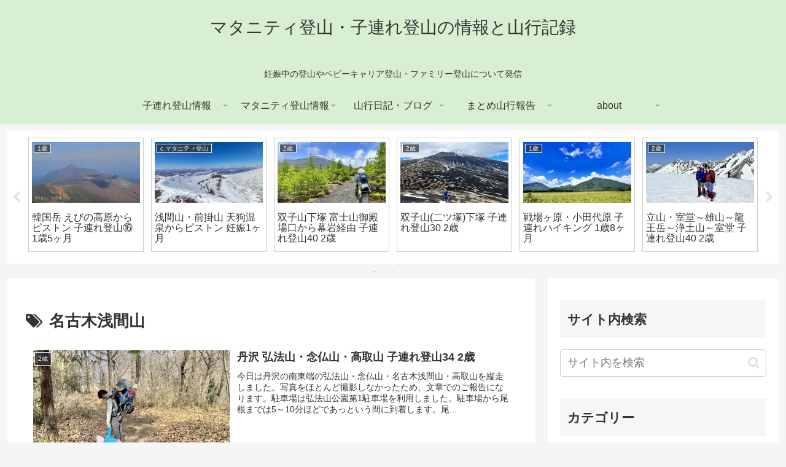

--- FILE ---
content_type: text/html; charset=utf-8
request_url: https://www.google.com/recaptcha/api2/aframe
body_size: 268
content:
<!DOCTYPE HTML><html><head><meta http-equiv="content-type" content="text/html; charset=UTF-8"></head><body><script nonce="FEKSpXyIeb1YpQG-6OqSQA">/** Anti-fraud and anti-abuse applications only. See google.com/recaptcha */ try{var clients={'sodar':'https://pagead2.googlesyndication.com/pagead/sodar?'};window.addEventListener("message",function(a){try{if(a.source===window.parent){var b=JSON.parse(a.data);var c=clients[b['id']];if(c){var d=document.createElement('img');d.src=c+b['params']+'&rc='+(localStorage.getItem("rc::a")?sessionStorage.getItem("rc::b"):"");window.document.body.appendChild(d);sessionStorage.setItem("rc::e",parseInt(sessionStorage.getItem("rc::e")||0)+1);localStorage.setItem("rc::h",'1769307992068');}}}catch(b){}});window.parent.postMessage("_grecaptcha_ready", "*");}catch(b){}</script></body></html>